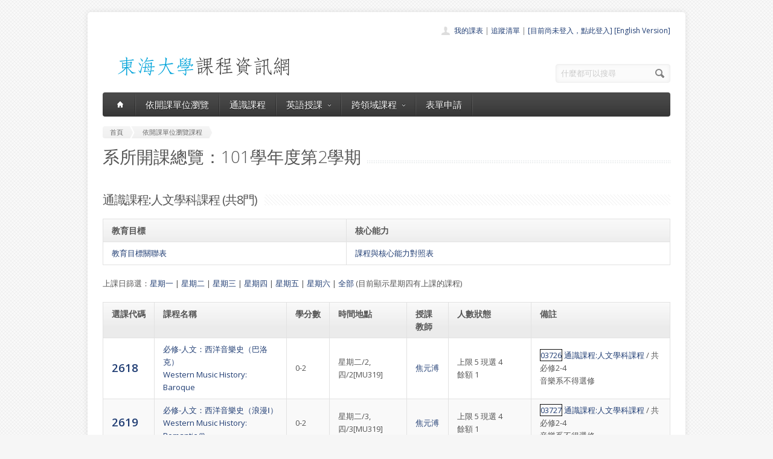

--- FILE ---
content_type: text/html; charset=UTF-8
request_url: https://course.thu.edu.tw/view-dept/101/2/S01/4
body_size: 4739
content:
<!DOCTYPE html>
<!--[if lt IE 7 ]><html class="ie ie6" lang="en"> <![endif]-->
<!--[if IE 7 ]><html class="ie ie7" lang="en"> <![endif]-->
<!--[if IE 8 ]><html class="ie ie8" lang="en"> <![endif]-->
<!--[if (gte IE 9)|!(IE)]><!--><html lang="en"> <!--<![endif]-->
<head>

	<!-- Basic Page Needs
  ================================================== -->
	<meta charset="utf-8">
	<title>東海大學課程資訊網 - 通識課程:人文學科課程的所有課程</title>
	<meta name="description" content="目前正在顯示通識課程:人文學科課程的所有課程">
	<meta name="author" content="東海大學">

	<!-- Mobile Specific Metas
  ================================================== -->
	<meta name="viewport" content="width=device-width, initial-scale=1, maximum-scale=1">

	<!-- CSS
  ================================================== -->
	<link rel="stylesheet" href="/stylesheets/skeleton.css">
	<link rel="stylesheet" href="/stylesheets/style.css">

	<link href='https://fonts.googleapis.com/css?family=Open+Sans:300italic,400italic,600italic,400,300,600' rel='stylesheet' type='text/css'>	

	<!-- JS
  ================================================== -->

    <!-- jQuery -->
    <script src="//ajax.googleapis.com/ajax/libs/jquery/1.9.1/jquery.min.js"></script>

	<script type="text/javascript" src="/js/jquery.easing.1.3.js"></script>
	<script type="text/javascript" src="/js/common.js"></script>

	<!--[if lt IE 9]>
		<script src="http://html5shim.googlecode.com/svn/trunk/html5.js"></script>
	<![endif]-->


	<!-- Favicons
	================================================== -->
	<link rel="shortcut icon" href="/images/favicon.png">
	<style>
	a,a:visited, a:hover  { color: #213e74 }
	a.button, a.button_hilite { color: #fff}
    .swal2-title {font-family: arial,"Microsoft JhengHei","微軟正黑體",sans-serif !important;}
        .deptlist .button { font-size: 9pt; padding: 3pt}
        .b .currcode { font-size:14pt}
    </style>
</head>
<body >
  <div id="wrapper">
  
	<div class="container">
	
		<div class="header clearfix row">
			<div class="eight columns header_left">
				<a href="/index"><img src="/images/logob.png"/></a>
			</div>
			<div class="eight columns">
				<div class="header_right">
					<div class="header_contacts clearfix">
                        <div class="header_people"><a href="/view-mycourse">我的課表</a> | <a href="/view-myping">追蹤清單</a> | <a href="/oauthlogin">[目前尚未登入，點此登入]</a>                         <a href="/lang_set/en_US">[English Version]</a>                        </div>

					</div>
					<div class="header_soc_search clearfix">
						<div class="header_search">
							<form class="search" action="/search/" method="get">
								<button class="button_search"></button>
                                <input type="hidden" name="year" value="114">
                                <input type="hidden" name="term" value="2">
								<input name="s" id="s" type="text" value="什麼都可以搜尋" onclick="this.value ='';"></span>
							</form>
						</div>

					</div>				
				</div>
			</div>
		</div>
		</div><div class="container" id="content">
		
		<!-- Main Navigation -->
		<div class="row no_bm">
			<div class="dark_menu sixteen columns">
				<div id="menu">
					<ul>
						<li><a href="/index"><span class="home_icon"></span></a></li>
			<!--		  	<li><a href="/index">首頁</a></li> -->
					    <li><a href="/view-dept/101/2/">依開課單位瀏覽</a></li>
							<li><a href="/view-ge/101/2/">通識課程</a>
							</li>
                                       <li><a href="#">英語授課<span></span></a>
                            <div>
                                <ul>
                                    <li><a href="/eng-substitute"><span>英文替代課程</span></a></li>
                                    <li><a href="/eng-pro"><span>英語授課課程</span></a></li>
  <li><a href="/view-dept/101/2/S27/"><span>大一英文</span></a></li>
  <li><a href="/view-dept/101/2/S39"><span>大二英文</span></a></li>
  <li><a href="/view-dept/101/2/S36"><span>興趣選修英文</span></a></li>
                                </ul>
                            </div>
                        </li>

 			
		    <li><a href="#">跨領域課程<span></span></a>
                            <div>
                                <ul>
                                    <li><a href="https://course.thu.edu.tw/view-taica/"><span>TAICA課程專區</span></a></li>
                                    <li><a href="https://cross.service.thu.edu.tw/curr-b"><span>輔系</span></a></li>
                                    <li><a href="https://cross.service.thu.edu.tw/curr-a"><span>雙主修</span></a></li>
                                    <li><a href="https://cross.service.thu.edu.tw/curr-c"><span>學分學程</span></a></li>
                                </ul>
                            </div>
                        </li>
                        <li><a href="/apply">表單申請</a></li>
							<li></li>
                        <!--    <li><a href="/view-mywill">志願管理</a></li>
                            <li></li>-->
                        <!--<li><a href="/contact">聯絡我們</a></li>-->
					</ul>
				</div>
				
				
				<select id="select_menu" onchange="location = this.value">
			  		<option value="">※※手機介面，請按此選擇功能※※</option>
			        <option value="/index">首頁</option>
			        <option value="/view-dept">依開課單位瀏覽</option>
					<option value="/view-ge">通識課程</a></option>
					<option value="/view-ge/101/2/S01">├通識人文</a></option>
					<option value="/view-ge/101/2/S02">├通識自然</a></option>
					<option value="/view-ge/101/2/S03">├通識社會</a></option>
					<option value="/view-ge/101/2/S38">通識跨領域</a></option>
                    <option value="/cross">跨領域課程(輔系、雙主修、學分學程)</option>					<option value="/apply">表單申請</option>
					<option value="/eng-substitute">英文替代課程</option>
					<option value="/view-mywill">志願管理</option>
                </select>
						
			</div>
		</div>
		<!-- Main Navigation::END -->

		<div id="mainContent" >
		
		<div class="row">
			<div class="sixteen columns">
				<div class="breadcrumb">
			        <a href="/" class="first_bc"><span>首頁</span></a>
			        <a href="/view-dept" class="last_bc"><span>依開課單位瀏覽課程</span></a>
			    </div>
			   <div class="page_heading"><h1>系所開課總覽：101學年度第2學期</h1></div>
			</div>
		</div>
		<div class="row">


		            <div class="sixteen columns clearfix">
                                <h2 class="title"><span>通識課程:人文學科課程 (共8門)</span></h2>
                <p>

                    <table class="aqua_table" width="100%"><tr><th>教育目標</th><th>核心能力</th></tr><tr><td valign="top"><a href="http://140.128.97.232/wcjs/teac2_desc/11_Qmajrset_open.php?vid2=A*S01">教育目標關聯表</a></td><td><a href="http://140.128.97.232/wcjs/teac2_desc/12_Qcurrset_open.php?vid2=A*S01">課程與核心能力對照表</a></td></tr></table>                </p>
                <p>上課日篩選：<a href="/view-dept/101/2/S01/1">星期一</a>
                    | <a href="/view-dept/101/2/S01/2">星期二</a>
                    | <a href="/view-dept/101/2/S01/3">星期三</a>
                    | <a href="/view-dept/101/2/S01/4">星期四</a>
                    | <a href="/view-dept/101/2/S01/5">星期五</a>
                    | <a href="/view-dept/101/2/S01/6">星期六</a>
                    | <a href="/view-dept/101/2/S01/">全部</a>

                    (目前顯示星期四有上課的課程)                </p>
                
				<table class="aqua_table" width="100%" id="no-more-tables">
						<thead>
						<tr>
							<th class="b" nowrap>選課代碼</th>
							<th>課程名稱</th>
                            <th nowrap="nowrap">學分數</th>
                           <!-- <th nowrap="nowrap">追蹤</th> -->
							<th>時間地點</th>
							<th>授課教師</th>
							<th style="min-width:81pt">人數狀態</th>
							<th>備註</th>
						</tr>
						</thead>
		<tbody>
		
				
                        <tr >
							<td data-title="選課代碼" class="b">
                                <a href="/view/101/2/2618" class="currcode">

                                    2618                                </a>
                                <BR>
                                </td>
							<td data-title="課程名稱">

                                                                <a href="/view/101/2/2618">
                                必修-人文：西洋音樂史（巴洛克）<BR>Western Music History: Baroque                                </a>

                            </td>
							<td data-title="學分數">0-2</td>
                       <!--     <td data-title="追蹤"></td>-->
                            <td data-title="時間地點">星期二/2,四/2[MU319]
</a></td>
							<td data-title="授課教師" >

                            <a href=/view-teacher-profile/yuanpuchiao class=''>焦元溥</a>


                            </td>
							<td data-title="人數狀態">
                                上限 5
                                
                                    現選 4<BR>
                                    餘額 1                                    							</td>
							<td data-title="備註"><a style="border-width:1px; border-style:solid; border-color:#0f0f0f;" href="/course-profile/03726">03726</a> <a href="/view-dept/101/2/S01/">通識課程:人文學科課程</a>  / 共必修2-4<BR>音樂系不得選修								
								</td>
						</tr>
								
                        <tr class='odd'>
							<td data-title="選課代碼" class="b">
                                <a href="/view/101/2/2619" class="currcode">

                                    2619                                </a>
                                <BR>
                                </td>
							<td data-title="課程名稱">

                                                                <a href="/view/101/2/2619">
                                必修-人文：西洋音樂史（浪漫Ⅰ）<BR>Western Music History: Romantic (I)                                </a>

                            </td>
							<td data-title="學分數">0-2</td>
                       <!--     <td data-title="追蹤"></td>-->
                            <td data-title="時間地點">星期二/3,四/3[MU319]
</a></td>
							<td data-title="授課教師" >

                            <a href=/view-teacher-profile/yuanpuchiao class=''>焦元溥</a>


                            </td>
							<td data-title="人數狀態">
                                上限 5
                                
                                    現選 4<BR>
                                    餘額 1                                    							</td>
							<td data-title="備註"><a style="border-width:1px; border-style:solid; border-color:#0f0f0f;" href="/course-profile/03727">03727</a> <a href="/view-dept/101/2/S01/">通識課程:人文學科課程</a>  / 共必修2-4<BR>音樂系不得選修								
								</td>
						</tr>
								
                        <tr >
							<td data-title="選課代碼" class="b">
                                <a href="/view/101/2/2621" class="currcode">

                                    2621                                </a>
                                <BR>
                                </td>
							<td data-title="課程名稱">

                                                                <a href="/view/101/2/2621">
                                必修-人文：音樂美學<BR>Musical Aesthetics                                </a>

                            </td>
							<td data-title="學分數">0-2</td>
                       <!--     <td data-title="追蹤"></td>-->
                            <td data-title="時間地點">星期二/4,四/4[MU319]
</a></td>
							<td data-title="授課教師" >

                            <a href=/view-teacher-profile/yuanpuchiao class=''>焦元溥</a>


                            </td>
							<td data-title="人數狀態">
                                上限 5
                                
                                    現選 3<BR>
                                    餘額 2                                    							</td>
							<td data-title="備註"><a style="border-width:1px; border-style:solid; border-color:#0f0f0f;" href="/course-profile/03185">03185</a> <a href="/view-dept/101/2/S01/">通識課程:人文學科課程</a>  / 共必修2-4<BR>音樂系不得選修								
								</td>
						</tr>
								
                        <tr class='odd'>
							<td data-title="選課代碼" class="b">
                                <a href="/view/101/2/2625" class="currcode">

                                    2625                                </a>
                                <BR>
                                </td>
							<td data-title="課程名稱">

                                                                <a href="/view/101/2/2625">
                                必修-人文：西方上古文明<BR>A Study of Ancient Civilization in                                 </a>

                            </td>
							<td data-title="學分數">0-2</td>
                       <!--     <td data-title="追蹤"></td>-->
                            <td data-title="時間地點">星期四/5,6[SS201]
</a></td>
							<td data-title="授課教師" >

                            <a href=/view-teacher-profile/n120 class=''>施世昱</a>


                            </td>
							<td data-title="人數狀態">
                                上限 100
                                
                                    現選 113<BR>
                                    餘額 -13                                    							</td>
							<td data-title="備註"><a style="border-width:1px; border-style:solid; border-color:#0f0f0f;" href="/course-profile/03717">03717</a> <a href="/view-dept/101/2/S01/">通識課程:人文學科課程</a>  / 共必修2-4<BR>歷史系不得選修								
								</td>
						</tr>
								
                        <tr >
							<td data-title="選課代碼" class="b">
                                <a href="/view/101/2/2628" class="currcode">

                                    2628                                </a>
                                <BR>
                                </td>
							<td data-title="課程名稱">

                                                                <a href="/view/101/2/2628">
                                必修-人文：中國古董文物鑑賞<BR>To Appreciate Chinese Antiques                                </a>

                            </td>
							<td data-title="學分數">0-2</td>
                       <!--     <td data-title="追蹤"></td>-->
                            <td data-title="時間地點">星期四/7,8[H103]
</a></td>
							<td data-title="授課教師" >

                            <a href=/view-teacher-profile/n120 class=''>施世昱</a>


                            </td>
							<td data-title="人數狀態">
                                上限 100
                                
                                    現選 88<BR>
                                    餘額 12                                    							</td>
							<td data-title="備註"><a style="border-width:1px; border-style:solid; border-color:#0f0f0f;" href="/course-profile/03722">03722</a> <a href="/view-dept/101/2/S01/">通識課程:人文學科課程</a>  / 共必修2-4<BR>歷史系不得選修								
								</td>
						</tr>
								
                        <tr class='odd'>
							<td data-title="選課代碼" class="b">
                                <a href="/view/101/2/2629" class="currcode">

                                    2629                                </a>
                                <BR>
                                </td>
							<td data-title="課程名稱">

                                                                <a href="/view/101/2/2629">
                                必修-人文：海外華族歷史與文化 <BR>Overseas Chinese History and Culture                                </a>

                            </td>
							<td data-title="學分數">0-2</td>
                       <!--     <td data-title="追蹤"></td>-->
                            <td data-title="時間地點">星期四/3,4[C221]
</a></td>
							<td data-title="授課教師" >

                            <a href=/view-teacher-profile/shuyao class=''>曹淑瑤</a>


                            </td>
							<td data-title="人數狀態">
                                上限 50
                                
                                    現選 45<BR>
                                    餘額 5                                    							</td>
							<td data-title="備註"><a style="border-width:1px; border-style:solid; border-color:#0f0f0f;" href="/course-profile/03083">03083</a> <a href="/view-dept/101/2/S01/">通識課程:人文學科課程</a>  / 共必修2-4<BR>								
								</td>
						</tr>
								
                        <tr >
							<td data-title="選課代碼" class="b">
                                <a href="/view/101/2/8601" class="currcode">

                                    8601                                </a>
                                <BR>
                                </td>
							<td data-title="課程名稱">

                                                                <a href="/view/101/2/8601">
                                必修-人文：文學賞析<BR>Appreciation to Literature                                </a>

                            </td>
							<td data-title="學分數">0-2</td>
                       <!--     <td data-title="追蹤"></td>-->
                            <td data-title="時間地點">星期四/11,12[H204]
</a></td>
							<td data-title="授課教師" >

                            <a href=/view-teacher-profile/slli class=''>李森隆</a>


                            </td>
							<td data-title="人數狀態">
                                上限 100
                                
                                    現選 100<BR>
                                    餘額 0                                    							</td>
							<td data-title="備註"><a style="border-width:1px; border-style:solid; border-color:#0f0f0f;" href="/course-profile/03194">03194</a> <a href="/view-dept/101/2/S01/">通識課程:人文學科課程</a>  / 共必修2,共必修2<BR>中文系不得選修								
								</td>
						</tr>
								
                        <tr class='odd'>
							<td data-title="選課代碼" class="b">
                                <a href="/view/101/2/8602" class="currcode">

                                    8602                                </a>
                                <BR>
                                </td>
							<td data-title="課程名稱">

                                                                <a href="/view/101/2/8602">
                                必修-人文：藝術欣賞<BR>Humanities: Fine Arts Appreciation                                </a>

                            </td>
							<td data-title="學分數">0-2</td>
                       <!--     <td data-title="追蹤"></td>-->
                            <td data-title="時間地點">星期四/11,12[SS108]
</a></td>
							<td data-title="授課教師" >

                            <a href=/view-teacher-profile/ianne520 class=''>王怡然</a>


                            </td>
							<td data-title="人數狀態">
                                上限 75
                                
                                    現選 76<BR>
                                    餘額 -1                                    							</td>
							<td data-title="備註"><a style="border-width:1px; border-style:solid; border-color:#0f0f0f;" href="/course-profile/03188">03188</a> <a href="/view-dept/101/2/S01/">通識課程:人文學科課程</a>  / 共必修2,共必修2<BR>美術系.工設系不得選修								
								</td>
						</tr>
											</tbody>
				</table>
						</div>
		</div>
		
		
		<div class="clear h20"></div>	
		
		
				</div>
        </div>

		
	</div>
	<!-- Footer -->
	<div id="footer" class="container">
		<div class="row footer_inside">
		  <div class="six columns">
		    <h3>關於課程資訊網</h3>
		    <p>課程資訊網將作為學生查詢課程資訊與搭配之助教、大班教學助理等相關資源之整合入口。</p>
		  </div>
		  <div class="four columns">
		    <h3 class="margined_left">站內連結</h3>
		    <ul class="margined_left">
		    	<li><a href="/index">首頁</a></li>
				<li><a href="/view-dept">開課單位一覽</a></li>
                <li><a href="/view-ge">通識課程一覽</a></li>
		    </ul>
              <ul class="margined_right">
                  <li><a href="/cross">跨領域課程</a></li>
                  <li><a href="/apply">表單申請</a></li>
                  <li><a href="/opendata">開放資料</a></li>
                  <li><a href="/view-dept-teacher">教師清單</a></li>
              </ul>
		  </div>
		  <div class="four columns">
		  	<h3>聯絡我們</h3>
		  	<div class='icon_phone' title='Phone'>(04)2359 0121 轉 22302</div>
		    <div class='icon_mail' title='Email'>course@thu.edu.tw</div>
		    <div class='icon_loc' title='Location'>教務處註課組</div>
		    
		  	<div class='clear'></div>
		  	<div class='h10'></div>
		
		  </div> 
	  </div> 
	  <div class="clear"></div>
	  <div class="footer_btm">
	  	<div class="footer_btm_inner"> 	  	
	  
		  	<div id="powered"><a href="http://www.thu.edu.tw" target="_blank">東海大學</a> 版權所有 &copy; 2015 - 2026 &nbsp; | &nbsp; <a href="http://www.thu.edu.tw" target="_blank">東海大學</a> &nbsp;| &nbsp; <a href="http://itservice.thu.edu.tw" target="_blank">電算中心</a> &nbsp; | &nbsp; <a href="http://academic.thu.edu.tw" target="_blank">教務處</a> &nbsp; | &nbsp; 0.1580s | C 2</div>
		</div>	  
	  </div>
	</div>
	<!-- Footer::END -->
	
  </div>
<script type="text/javascript" src="/js/retina.min.js"></script>
<!-- Global site tag (gtag.js) - Google Analytics -->
<script async src="https://www.googletagmanager.com/gtag/js?id=UA-58450458-2"></script>
<script>
    window.dataLayer = window.dataLayer || [];
    function gtag(){dataLayer.push(arguments);}
    gtag('js', new Date());

    gtag('config', 'UA-58450458-2');
</script>
<script src="/js/intercooler-1.2.3.min.js" type="text/javascript"></script>
  <link href="//cdn.jsdelivr.net/npm/@sweetalert2/theme-bootstrap-4/bootstrap-4.css" rel="stylesheet">
  <script src="//cdn.jsdelivr.net/npm/sweetalert2@11"></script>
<script>
    const Toast = Swal.mixin({
        toast: true,
        position: 'top',
        showConfirmButton: false,
        timer: 10000,
        timerProgressBar: true,
        didOpen: (toast) => {
            toast.addEventListener('mouseenter', Swal.stopTimer)
            toast.addEventListener('mouseleave', Swal.resumeTimer)
        }
    })
    const Modal = Swal.mixin({
        position: 'center',
        showConfirmButton: true,
        timer: 10000,
        timerProgressBar: true,
        didOpen: (toast) => {
            toast.addEventListener('mouseenter', Swal.stopTimer)
            toast.addEventListener('mouseleave', Swal.resumeTimer)
        }
    })
</script>
</body>
</html>
